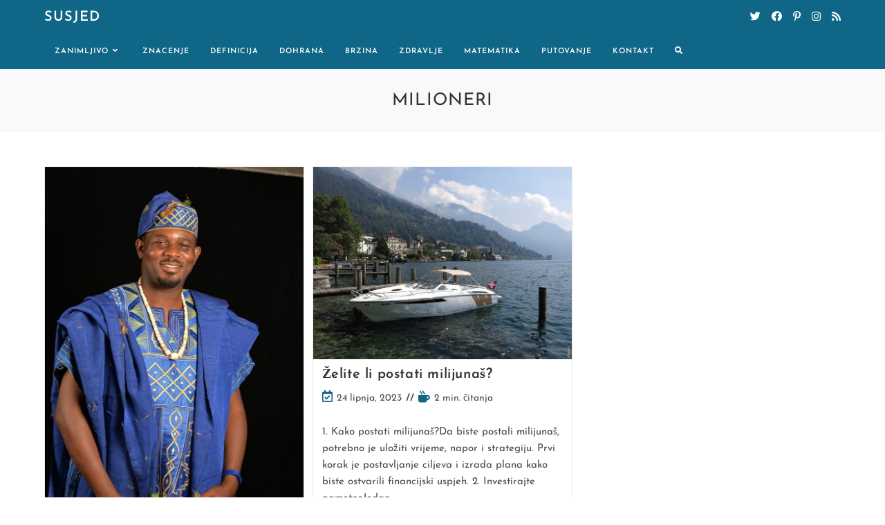

--- FILE ---
content_type: text/html; charset=UTF-8
request_url: https://susjed.com/tag/milioneri/
body_size: 12694
content:
<!DOCTYPE html>
<html class="html" dir="ltr" lang="hr" prefix="og: https://ogp.me/ns#">
<head>
	<meta charset="UTF-8">
	<link rel="profile" href="https://gmpg.org/xfn/11">

	<title>milioneri - Susjed</title>

		<!-- All in One SEO 4.4.7.1 - aioseo.com -->
		<meta name="robots" content="max-image-preview:large" />
		<link rel="canonical" href="https://susjed.com/tag/milioneri/" />
		<meta name="generator" content="All in One SEO (AIOSEO) 4.4.7.1" />
		<script type="application/ld+json" class="aioseo-schema">
			{"@context":"https:\/\/schema.org","@graph":[{"@type":"BreadcrumbList","@id":"https:\/\/susjed.com\/tag\/milioneri\/#breadcrumblist","itemListElement":[{"@type":"ListItem","@id":"https:\/\/susjed.com\/#listItem","position":1,"item":{"@type":"WebPage","@id":"https:\/\/susjed.com\/","name":"Home","description":"Sve Zanimljivosti Na Jednom Mjest","url":"https:\/\/susjed.com\/"},"nextItem":"https:\/\/susjed.com\/tag\/milioneri\/#listItem"},{"@type":"ListItem","@id":"https:\/\/susjed.com\/tag\/milioneri\/#listItem","position":2,"item":{"@type":"WebPage","@id":"https:\/\/susjed.com\/tag\/milioneri\/","name":"milioneri","url":"https:\/\/susjed.com\/tag\/milioneri\/"},"previousItem":"https:\/\/susjed.com\/#listItem"}]},{"@type":"CollectionPage","@id":"https:\/\/susjed.com\/tag\/milioneri\/#collectionpage","url":"https:\/\/susjed.com\/tag\/milioneri\/","name":"milioneri - Susjed","inLanguage":"hr","isPartOf":{"@id":"https:\/\/susjed.com\/#website"},"breadcrumb":{"@id":"https:\/\/susjed.com\/tag\/milioneri\/#breadcrumblist"}},{"@type":"Organization","@id":"https:\/\/susjed.com\/#organization","name":"Susjed","url":"https:\/\/susjed.com\/"},{"@type":"WebSite","@id":"https:\/\/susjed.com\/#website","url":"https:\/\/susjed.com\/","name":"Susjed","description":"Sve Zanimljivosti Na Jednom Mjest","inLanguage":"hr","publisher":{"@id":"https:\/\/susjed.com\/#organization"}}]}
		</script>
		<!-- All in One SEO -->

<meta name="viewport" content="width=device-width, initial-scale=1"><link rel="alternate" type="application/rss+xml" title="Susjed &raquo; Kanal" href="https://susjed.com/feed/" />
<link rel="alternate" type="application/rss+xml" title="Susjed &raquo; Kanal komentara" href="https://susjed.com/comments/feed/" />
<link rel="alternate" type="application/rss+xml" title="Susjed &raquo; milioneri Kanal oznaka" href="https://susjed.com/tag/milioneri/feed/" />
<style id='wp-img-auto-sizes-contain-inline-css'>
img:is([sizes=auto i],[sizes^="auto," i]){contain-intrinsic-size:3000px 1500px}
/*# sourceURL=wp-img-auto-sizes-contain-inline-css */
</style>
<style id='wp-emoji-styles-inline-css'>

	img.wp-smiley, img.emoji {
		display: inline !important;
		border: none !important;
		box-shadow: none !important;
		height: 1em !important;
		width: 1em !important;
		margin: 0 0.07em !important;
		vertical-align: -0.1em !important;
		background: none !important;
		padding: 0 !important;
	}
/*# sourceURL=wp-emoji-styles-inline-css */
</style>
<link rel='stylesheet' id='wp-block-library-css' href='https://susjed.com/wp-includes/css/dist/block-library/style.min.css?ver=6.9' media='all' />
<style id='global-styles-inline-css'>
:root{--wp--preset--aspect-ratio--square: 1;--wp--preset--aspect-ratio--4-3: 4/3;--wp--preset--aspect-ratio--3-4: 3/4;--wp--preset--aspect-ratio--3-2: 3/2;--wp--preset--aspect-ratio--2-3: 2/3;--wp--preset--aspect-ratio--16-9: 16/9;--wp--preset--aspect-ratio--9-16: 9/16;--wp--preset--color--black: #000000;--wp--preset--color--cyan-bluish-gray: #abb8c3;--wp--preset--color--white: #ffffff;--wp--preset--color--pale-pink: #f78da7;--wp--preset--color--vivid-red: #cf2e2e;--wp--preset--color--luminous-vivid-orange: #ff6900;--wp--preset--color--luminous-vivid-amber: #fcb900;--wp--preset--color--light-green-cyan: #7bdcb5;--wp--preset--color--vivid-green-cyan: #00d084;--wp--preset--color--pale-cyan-blue: #8ed1fc;--wp--preset--color--vivid-cyan-blue: #0693e3;--wp--preset--color--vivid-purple: #9b51e0;--wp--preset--gradient--vivid-cyan-blue-to-vivid-purple: linear-gradient(135deg,rgb(6,147,227) 0%,rgb(155,81,224) 100%);--wp--preset--gradient--light-green-cyan-to-vivid-green-cyan: linear-gradient(135deg,rgb(122,220,180) 0%,rgb(0,208,130) 100%);--wp--preset--gradient--luminous-vivid-amber-to-luminous-vivid-orange: linear-gradient(135deg,rgb(252,185,0) 0%,rgb(255,105,0) 100%);--wp--preset--gradient--luminous-vivid-orange-to-vivid-red: linear-gradient(135deg,rgb(255,105,0) 0%,rgb(207,46,46) 100%);--wp--preset--gradient--very-light-gray-to-cyan-bluish-gray: linear-gradient(135deg,rgb(238,238,238) 0%,rgb(169,184,195) 100%);--wp--preset--gradient--cool-to-warm-spectrum: linear-gradient(135deg,rgb(74,234,220) 0%,rgb(151,120,209) 20%,rgb(207,42,186) 40%,rgb(238,44,130) 60%,rgb(251,105,98) 80%,rgb(254,248,76) 100%);--wp--preset--gradient--blush-light-purple: linear-gradient(135deg,rgb(255,206,236) 0%,rgb(152,150,240) 100%);--wp--preset--gradient--blush-bordeaux: linear-gradient(135deg,rgb(254,205,165) 0%,rgb(254,45,45) 50%,rgb(107,0,62) 100%);--wp--preset--gradient--luminous-dusk: linear-gradient(135deg,rgb(255,203,112) 0%,rgb(199,81,192) 50%,rgb(65,88,208) 100%);--wp--preset--gradient--pale-ocean: linear-gradient(135deg,rgb(255,245,203) 0%,rgb(182,227,212) 50%,rgb(51,167,181) 100%);--wp--preset--gradient--electric-grass: linear-gradient(135deg,rgb(202,248,128) 0%,rgb(113,206,126) 100%);--wp--preset--gradient--midnight: linear-gradient(135deg,rgb(2,3,129) 0%,rgb(40,116,252) 100%);--wp--preset--font-size--small: 13px;--wp--preset--font-size--medium: 20px;--wp--preset--font-size--large: 36px;--wp--preset--font-size--x-large: 42px;--wp--preset--spacing--20: 0.44rem;--wp--preset--spacing--30: 0.67rem;--wp--preset--spacing--40: 1rem;--wp--preset--spacing--50: 1.5rem;--wp--preset--spacing--60: 2.25rem;--wp--preset--spacing--70: 3.38rem;--wp--preset--spacing--80: 5.06rem;--wp--preset--shadow--natural: 6px 6px 9px rgba(0, 0, 0, 0.2);--wp--preset--shadow--deep: 12px 12px 50px rgba(0, 0, 0, 0.4);--wp--preset--shadow--sharp: 6px 6px 0px rgba(0, 0, 0, 0.2);--wp--preset--shadow--outlined: 6px 6px 0px -3px rgb(255, 255, 255), 6px 6px rgb(0, 0, 0);--wp--preset--shadow--crisp: 6px 6px 0px rgb(0, 0, 0);}:where(.is-layout-flex){gap: 0.5em;}:where(.is-layout-grid){gap: 0.5em;}body .is-layout-flex{display: flex;}.is-layout-flex{flex-wrap: wrap;align-items: center;}.is-layout-flex > :is(*, div){margin: 0;}body .is-layout-grid{display: grid;}.is-layout-grid > :is(*, div){margin: 0;}:where(.wp-block-columns.is-layout-flex){gap: 2em;}:where(.wp-block-columns.is-layout-grid){gap: 2em;}:where(.wp-block-post-template.is-layout-flex){gap: 1.25em;}:where(.wp-block-post-template.is-layout-grid){gap: 1.25em;}.has-black-color{color: var(--wp--preset--color--black) !important;}.has-cyan-bluish-gray-color{color: var(--wp--preset--color--cyan-bluish-gray) !important;}.has-white-color{color: var(--wp--preset--color--white) !important;}.has-pale-pink-color{color: var(--wp--preset--color--pale-pink) !important;}.has-vivid-red-color{color: var(--wp--preset--color--vivid-red) !important;}.has-luminous-vivid-orange-color{color: var(--wp--preset--color--luminous-vivid-orange) !important;}.has-luminous-vivid-amber-color{color: var(--wp--preset--color--luminous-vivid-amber) !important;}.has-light-green-cyan-color{color: var(--wp--preset--color--light-green-cyan) !important;}.has-vivid-green-cyan-color{color: var(--wp--preset--color--vivid-green-cyan) !important;}.has-pale-cyan-blue-color{color: var(--wp--preset--color--pale-cyan-blue) !important;}.has-vivid-cyan-blue-color{color: var(--wp--preset--color--vivid-cyan-blue) !important;}.has-vivid-purple-color{color: var(--wp--preset--color--vivid-purple) !important;}.has-black-background-color{background-color: var(--wp--preset--color--black) !important;}.has-cyan-bluish-gray-background-color{background-color: var(--wp--preset--color--cyan-bluish-gray) !important;}.has-white-background-color{background-color: var(--wp--preset--color--white) !important;}.has-pale-pink-background-color{background-color: var(--wp--preset--color--pale-pink) !important;}.has-vivid-red-background-color{background-color: var(--wp--preset--color--vivid-red) !important;}.has-luminous-vivid-orange-background-color{background-color: var(--wp--preset--color--luminous-vivid-orange) !important;}.has-luminous-vivid-amber-background-color{background-color: var(--wp--preset--color--luminous-vivid-amber) !important;}.has-light-green-cyan-background-color{background-color: var(--wp--preset--color--light-green-cyan) !important;}.has-vivid-green-cyan-background-color{background-color: var(--wp--preset--color--vivid-green-cyan) !important;}.has-pale-cyan-blue-background-color{background-color: var(--wp--preset--color--pale-cyan-blue) !important;}.has-vivid-cyan-blue-background-color{background-color: var(--wp--preset--color--vivid-cyan-blue) !important;}.has-vivid-purple-background-color{background-color: var(--wp--preset--color--vivid-purple) !important;}.has-black-border-color{border-color: var(--wp--preset--color--black) !important;}.has-cyan-bluish-gray-border-color{border-color: var(--wp--preset--color--cyan-bluish-gray) !important;}.has-white-border-color{border-color: var(--wp--preset--color--white) !important;}.has-pale-pink-border-color{border-color: var(--wp--preset--color--pale-pink) !important;}.has-vivid-red-border-color{border-color: var(--wp--preset--color--vivid-red) !important;}.has-luminous-vivid-orange-border-color{border-color: var(--wp--preset--color--luminous-vivid-orange) !important;}.has-luminous-vivid-amber-border-color{border-color: var(--wp--preset--color--luminous-vivid-amber) !important;}.has-light-green-cyan-border-color{border-color: var(--wp--preset--color--light-green-cyan) !important;}.has-vivid-green-cyan-border-color{border-color: var(--wp--preset--color--vivid-green-cyan) !important;}.has-pale-cyan-blue-border-color{border-color: var(--wp--preset--color--pale-cyan-blue) !important;}.has-vivid-cyan-blue-border-color{border-color: var(--wp--preset--color--vivid-cyan-blue) !important;}.has-vivid-purple-border-color{border-color: var(--wp--preset--color--vivid-purple) !important;}.has-vivid-cyan-blue-to-vivid-purple-gradient-background{background: var(--wp--preset--gradient--vivid-cyan-blue-to-vivid-purple) !important;}.has-light-green-cyan-to-vivid-green-cyan-gradient-background{background: var(--wp--preset--gradient--light-green-cyan-to-vivid-green-cyan) !important;}.has-luminous-vivid-amber-to-luminous-vivid-orange-gradient-background{background: var(--wp--preset--gradient--luminous-vivid-amber-to-luminous-vivid-orange) !important;}.has-luminous-vivid-orange-to-vivid-red-gradient-background{background: var(--wp--preset--gradient--luminous-vivid-orange-to-vivid-red) !important;}.has-very-light-gray-to-cyan-bluish-gray-gradient-background{background: var(--wp--preset--gradient--very-light-gray-to-cyan-bluish-gray) !important;}.has-cool-to-warm-spectrum-gradient-background{background: var(--wp--preset--gradient--cool-to-warm-spectrum) !important;}.has-blush-light-purple-gradient-background{background: var(--wp--preset--gradient--blush-light-purple) !important;}.has-blush-bordeaux-gradient-background{background: var(--wp--preset--gradient--blush-bordeaux) !important;}.has-luminous-dusk-gradient-background{background: var(--wp--preset--gradient--luminous-dusk) !important;}.has-pale-ocean-gradient-background{background: var(--wp--preset--gradient--pale-ocean) !important;}.has-electric-grass-gradient-background{background: var(--wp--preset--gradient--electric-grass) !important;}.has-midnight-gradient-background{background: var(--wp--preset--gradient--midnight) !important;}.has-small-font-size{font-size: var(--wp--preset--font-size--small) !important;}.has-medium-font-size{font-size: var(--wp--preset--font-size--medium) !important;}.has-large-font-size{font-size: var(--wp--preset--font-size--large) !important;}.has-x-large-font-size{font-size: var(--wp--preset--font-size--x-large) !important;}
/*# sourceURL=global-styles-inline-css */
</style>

<style id='classic-theme-styles-inline-css'>
/*! This file is auto-generated */
.wp-block-button__link{color:#fff;background-color:#32373c;border-radius:9999px;box-shadow:none;text-decoration:none;padding:calc(.667em + 2px) calc(1.333em + 2px);font-size:1.125em}.wp-block-file__button{background:#32373c;color:#fff;text-decoration:none}
/*# sourceURL=/wp-includes/css/classic-themes.min.css */
</style>
<link rel='stylesheet' id='font-awesome-css' href='https://susjed.com/wp-content/themes/oceanwp/assets/fonts/fontawesome/css/all.min.css?ver=5.15.1' media='all' />
<link rel='stylesheet' id='simple-line-icons-css' href='https://susjed.com/wp-content/themes/oceanwp/assets/css/third/simple-line-icons.min.css?ver=2.4.0' media='all' />
<link rel='stylesheet' id='oceanwp-style-css' href='https://susjed.com/wp-content/themes/oceanwp/assets/css/style.min.css?ver=3.4.7' media='all' />
<link rel='stylesheet' id='oceanwp-google-font-josefin-sans-css' href='https://susjed.com/wp-content/uploads/oceanwp-webfonts-css/7378bd90b9c91ac93de3050637071af1.css?ver=6.9' media='all' />
<link rel='stylesheet' id='oe-widgets-style-css' href='https://susjed.com/wp-content/plugins/ocean-extra/assets/css/widgets.css?ver=6.9' media='all' />
<link rel='stylesheet' id='ow-perfect-scrollbar-css' href='https://susjed.com/wp-content/themes/oceanwp/assets/css/third/perfect-scrollbar.css?ver=1.5.0' media='all' />
<link rel='stylesheet' id='omw-styles-css' href='https://susjed.com/wp-content/plugins/ocean-modal-window/assets/css/style.min.css?ver=6.9' media='all' />
<link rel='stylesheet' id='ops-swiper-css' href='https://susjed.com/wp-content/plugins/ocean-posts-slider/assets/vendors/swiper/swiper-bundle.min.css?ver=6.9' media='all' />
<link rel='stylesheet' id='ops-styles-css' href='https://susjed.com/wp-content/plugins/ocean-posts-slider/assets/css/style.min.css?ver=6.9' media='all' />
<link rel='stylesheet' id='oss-social-share-style-css' href='https://susjed.com/wp-content/plugins/ocean-social-sharing/assets/css/style.min.css?ver=6.9' media='all' />
<link rel='stylesheet' id='osh-styles-css' href='https://susjed.com/wp-content/plugins/ocean-sticky-header/assets/css/style.min.css?ver=6.9' media='all' />
<script src="https://susjed.com/wp-includes/js/jquery/jquery.min.js?ver=3.7.1" id="jquery-core-js"></script>
<script src="https://susjed.com/wp-includes/js/jquery/jquery-migrate.min.js?ver=3.4.1" id="jquery-migrate-js"></script>
<link rel="https://api.w.org/" href="https://susjed.com/wp-json/" /><link rel="alternate" title="JSON" type="application/json" href="https://susjed.com/wp-json/wp/v2/tags/1142" /><link rel="EditURI" type="application/rsd+xml" title="RSD" href="https://susjed.com/xmlrpc.php?rsd" />
<meta name="generator" content="WordPress 6.9" />
<meta name="robots" content="noindex, follow" /><meta name="generator" content="Elementor 3.16.5; features: e_dom_optimization, e_optimized_assets_loading, e_optimized_css_loading, additional_custom_breakpoints; settings: css_print_method-external, google_font-enabled, font_display-auto">
<link rel="icon" href="https://susjed.com/wp-content/uploads/2023/10/cropped-android-chrome-512x512-1-32x32.png" sizes="32x32" />
<link rel="icon" href="https://susjed.com/wp-content/uploads/2023/10/cropped-android-chrome-512x512-1-192x192.png" sizes="192x192" />
<link rel="apple-touch-icon" href="https://susjed.com/wp-content/uploads/2023/10/cropped-android-chrome-512x512-1-180x180.png" />
<meta name="msapplication-TileImage" content="https://susjed.com/wp-content/uploads/2023/10/cropped-android-chrome-512x512-1-270x270.png" />
		<style id="wp-custom-css">
			.oceanwp-recent-posts .recent-posts-info .sep{display:none}.oceanwp-recent-posts .recent-posts-comments a{display:none}.post-thumbnail{display:none}		</style>
		<!-- OceanWP CSS -->
<style type="text/css">
.page-header{background-color:#f9f9f9}/* General CSS */a:hover,a.light:hover,.theme-heading .text::before,.theme-heading .text::after,#top-bar-content >a:hover,#top-bar-social li.oceanwp-email a:hover,#site-navigation-wrap .dropdown-menu >li >a:hover,#site-header.medium-header #medium-searchform button:hover,.oceanwp-mobile-menu-icon a:hover,.blog-entry.post .blog-entry-header .entry-title a:hover,.blog-entry.post .blog-entry-readmore a:hover,.blog-entry.thumbnail-entry .blog-entry-category a,ul.meta li a:hover,.dropcap,.single nav.post-navigation .nav-links .title,body .related-post-title a:hover,body #wp-calendar caption,body .contact-info-widget.default i,body .contact-info-widget.big-icons i,body .custom-links-widget .oceanwp-custom-links li a:hover,body .custom-links-widget .oceanwp-custom-links li a:hover:before,body .posts-thumbnails-widget li a:hover,body .social-widget li.oceanwp-email a:hover,.comment-author .comment-meta .comment-reply-link,#respond #cancel-comment-reply-link:hover,#footer-widgets .footer-box a:hover,#footer-bottom a:hover,#footer-bottom #footer-bottom-menu a:hover,.sidr a:hover,.sidr-class-dropdown-toggle:hover,.sidr-class-menu-item-has-children.active >a,.sidr-class-menu-item-has-children.active >a >.sidr-class-dropdown-toggle,input[type=checkbox]:checked:before,.oceanwp-post-list.one .oceanwp-post-category:hover,.oceanwp-post-list.one .oceanwp-post-category:hover a,.oceanwp-post-list.two .slick-arrow:hover,.oceanwp-post-list.two article:hover .oceanwp-post-category,.oceanwp-post-list.two article:hover .oceanwp-post-category a{color:#106687}.single nav.post-navigation .nav-links .title .owp-icon use,.blog-entry.post .blog-entry-readmore a:hover .owp-icon use,body .contact-info-widget.default .owp-icon use,body .contact-info-widget.big-icons .owp-icon use{stroke:#106687}input[type="button"],input[type="reset"],input[type="submit"],button[type="submit"],.button,#site-navigation-wrap .dropdown-menu >li.btn >a >span,.thumbnail:hover i,.post-quote-content,.omw-modal .omw-close-modal,body .contact-info-widget.big-icons li:hover i,body div.wpforms-container-full .wpforms-form input[type=submit],body div.wpforms-container-full .wpforms-form button[type=submit],body div.wpforms-container-full .wpforms-form .wpforms-page-button,.oceanwp-post-list.one .readmore:hover,.oceanwp-post-list.one .oceanwp-post-category,.oceanwp-post-list.two .oceanwp-post-category,.oceanwp-post-list.two article:hover .slide-overlay-wrap{background-color:#106687}.thumbnail:hover .link-post-svg-icon{background-color:#106687}body .contact-info-widget.big-icons li:hover .owp-icon{background-color:#106687}.widget-title{border-color:#106687}blockquote{border-color:#106687}#searchform-dropdown{border-color:#106687}.dropdown-menu .sub-menu{border-color:#106687}.blog-entry.large-entry .blog-entry-readmore a:hover{border-color:#106687}.oceanwp-newsletter-form-wrap input[type="email"]:focus{border-color:#106687}.social-widget li.oceanwp-email a:hover{border-color:#106687}#respond #cancel-comment-reply-link:hover{border-color:#106687}body .contact-info-widget.big-icons li:hover i{border-color:#106687}#footer-widgets .oceanwp-newsletter-form-wrap input[type="email"]:focus{border-color:#106687}.oceanwp-post-list.one .readmore:hover{border-color:#106687}blockquote,.wp-block-quote{border-left-color:#106687}body .contact-info-widget.big-icons li:hover .owp-icon{border-color:#106687}input[type="button"]:hover,input[type="reset"]:hover,input[type="submit"]:hover,button[type="submit"]:hover,input[type="button"]:focus,input[type="reset"]:focus,input[type="submit"]:focus,button[type="submit"]:focus,.button:hover,.button:focus,#site-navigation-wrap .dropdown-menu >li.btn >a:hover >span,.post-quote-author,.omw-modal .omw-close-modal:hover,body div.wpforms-container-full .wpforms-form input[type=submit]:hover,body div.wpforms-container-full .wpforms-form button[type=submit]:hover,body div.wpforms-container-full .wpforms-form .wpforms-page-button:hover{background-color:#222222}a:hover{color:#106687}a:hover .owp-icon use{stroke:#106687}@media only screen and (min-width:960px){.content-area,.content-left-sidebar .content-area{width:70%}}@media only screen and (min-width:960px){.widget-area,.content-left-sidebar .widget-area{width:30%}}.page-header,.has-transparent-header .page-header{padding:28px 0 28px 0}#scroll-top{border-radius:50px}#scroll-top:hover{background-color:rgba(0,174,239,0.5)}form input[type="text"],form input[type="password"],form input[type="email"],form input[type="url"],form input[type="date"],form input[type="month"],form input[type="time"],form input[type="datetime"],form input[type="datetime-local"],form input[type="week"],form input[type="number"],form input[type="search"],form input[type="tel"],form input[type="color"],form select,form textarea,.woocommerce .woocommerce-checkout .select2-container--default .select2-selection--single{background-color:#f5f5f5}body div.wpforms-container-full .wpforms-form input[type=date],body div.wpforms-container-full .wpforms-form input[type=datetime],body div.wpforms-container-full .wpforms-form input[type=datetime-local],body div.wpforms-container-full .wpforms-form input[type=email],body div.wpforms-container-full .wpforms-form input[type=month],body div.wpforms-container-full .wpforms-form input[type=number],body div.wpforms-container-full .wpforms-form input[type=password],body div.wpforms-container-full .wpforms-form input[type=range],body div.wpforms-container-full .wpforms-form input[type=search],body div.wpforms-container-full .wpforms-form input[type=tel],body div.wpforms-container-full .wpforms-form input[type=text],body div.wpforms-container-full .wpforms-form input[type=time],body div.wpforms-container-full .wpforms-form input[type=url],body div.wpforms-container-full .wpforms-form input[type=week],body div.wpforms-container-full .wpforms-form select,body div.wpforms-container-full .wpforms-form textarea{background-color:#f5f5f5}.theme-button,input[type="submit"],button[type="submit"],button,.button,body div.wpforms-container-full .wpforms-form input[type=submit],body div.wpforms-container-full .wpforms-form button[type=submit],body div.wpforms-container-full .wpforms-form .wpforms-page-button{border-radius:30px}body .theme-button,body input[type="submit"],body button[type="submit"],body button,body .button,body div.wpforms-container-full .wpforms-form input[type=submit],body div.wpforms-container-full .wpforms-form button[type=submit],body div.wpforms-container-full .wpforms-form .wpforms-page-button{background-color:#106687}body .theme-button:hover,body input[type="submit"]:hover,body button[type="submit"]:hover,body button:hover,body .button:hover,body div.wpforms-container-full .wpforms-form input[type=submit]:hover,body div.wpforms-container-full .wpforms-form input[type=submit]:active,body div.wpforms-container-full .wpforms-form button[type=submit]:hover,body div.wpforms-container-full .wpforms-form button[type=submit]:active,body div.wpforms-container-full .wpforms-form .wpforms-page-button:hover,body div.wpforms-container-full .wpforms-form .wpforms-page-button:active{background-color:#000000}#blog-entries ul.meta li i{color:#106687}#blog-entries ul.meta li .owp-icon use{stroke:#106687}.single-post ul.meta li i{color:#106687}.single-post ul.meta li .owp-icon use{stroke:#106687}/* Header CSS */#site-logo #site-logo-inner,.oceanwp-social-menu .social-menu-inner,#site-header.full_screen-header .menu-bar-inner,.after-header-content .after-header-content-inner{height:50px}#site-navigation-wrap .dropdown-menu >li >a,.oceanwp-mobile-menu-icon a,.mobile-menu-close,.after-header-content-inner >a{line-height:50px}#site-header,.has-transparent-header .is-sticky #site-header,.has-vh-transparent .is-sticky #site-header.vertical-header,#searchform-header-replace{background-color:#106687}#site-header.has-header-media .overlay-header-media{background-color:rgba(0,0,0,0.5)}#site-logo a.site-logo-text{color:#ffffff}#site-logo a.site-logo-text:hover{color:#004151}#site-navigation-wrap .dropdown-menu >li >a,.oceanwp-mobile-menu-icon a,#searchform-header-replace-close{color:#ffffff}#site-navigation-wrap .dropdown-menu >li >a .owp-icon use,.oceanwp-mobile-menu-icon a .owp-icon use,#searchform-header-replace-close .owp-icon use{stroke:#ffffff}#site-navigation-wrap .dropdown-menu >li >a:hover,.oceanwp-mobile-menu-icon a:hover,#searchform-header-replace-close:hover{color:#ffffff}#site-navigation-wrap .dropdown-menu >li >a:hover .owp-icon use,.oceanwp-mobile-menu-icon a:hover .owp-icon use,#searchform-header-replace-close:hover .owp-icon use{stroke:#ffffff}#site-navigation-wrap .dropdown-menu >.current-menu-item >a,#site-navigation-wrap .dropdown-menu >.current-menu-ancestor >a,#site-navigation-wrap .dropdown-menu >.current-menu-item >a:hover,#site-navigation-wrap .dropdown-menu >.current-menu-ancestor >a:hover{color:#ffffff}#site-navigation-wrap .dropdown-menu >li >a:hover,#site-navigation-wrap .dropdown-menu >li.sfHover >a{background-color:#000000}#site-navigation-wrap .dropdown-menu >.current-menu-item >a,#site-navigation-wrap .dropdown-menu >.current-menu-ancestor >a,#site-navigation-wrap .dropdown-menu >.current-menu-item >a:hover,#site-navigation-wrap .dropdown-menu >.current-menu-ancestor >a:hover{background-color:#000000}.oceanwp-social-menu.simple-social ul li a{color:#ffffff}.oceanwp-social-menu.simple-social ul li a .owp-icon use{stroke:#ffffff}.oceanwp-social-menu.simple-social ul li a:hover{color:#ffffff!important}.oceanwp-social-menu.simple-social ul li a:hover .owp-icon use{stroke:#ffffff!important}/* Footer Bottom CSS */#footer-bottom{background-color:#f5f5f5}#footer-bottom,#footer-bottom p{color:#5b5b5b}#footer-bottom a,#footer-bottom #footer-bottom-menu a{color:#2d2d2d}/* Social Sharing CSS */.entry-share.minimal ul li a{border-color:#5b5b5b}.entry-share.minimal ul li a{color:#5b5b5b}.entry-share.minimal ul li a .oss-icon{fill:#5b5b5b}/* Typography CSS */body{font-family:Josefin Sans;font-size:15px}#site-logo a.site-logo-text{font-weight:600;font-size:20px;letter-spacing:1px;text-transform:uppercase}#site-navigation-wrap .dropdown-menu >li >a,#site-header.full_screen-header .fs-dropdown-menu >li >a,#site-header.top-header #site-navigation-wrap .dropdown-menu >li >a,#site-header.center-header #site-navigation-wrap .dropdown-menu >li >a,#site-header.medium-header #site-navigation-wrap .dropdown-menu >li >a,.oceanwp-mobile-menu-icon a{font-weight:600;font-size:11px;letter-spacing:1px;text-transform:uppercase}.page-header .page-header-title,.page-header.background-image-page-header .page-header-title{font-size:25px;letter-spacing:1px;text-transform:uppercase}.blog-entry.post .blog-entry-header .entry-title a{font-size:20px;line-height:1.2}.sidebar-box .widget-title{font-size:15px}#footer-bottom #copyright{font-weight:600;font-size:11px;letter-spacing:1px;text-transform:uppercase}
</style><style id="wpforms-css-vars-root">
				:root {
					--wpforms-field-border-radius: 3px;
--wpforms-field-background-color: #ffffff;
--wpforms-field-border-color: rgba( 0, 0, 0, 0.25 );
--wpforms-field-text-color: rgba( 0, 0, 0, 0.7 );
--wpforms-label-color: rgba( 0, 0, 0, 0.85 );
--wpforms-label-sublabel-color: rgba( 0, 0, 0, 0.55 );
--wpforms-label-error-color: #d63637;
--wpforms-button-border-radius: 3px;
--wpforms-button-background-color: #066aab;
--wpforms-button-text-color: #ffffff;
--wpforms-field-size-input-height: 43px;
--wpforms-field-size-input-spacing: 15px;
--wpforms-field-size-font-size: 16px;
--wpforms-field-size-line-height: 19px;
--wpforms-field-size-padding-h: 14px;
--wpforms-field-size-checkbox-size: 16px;
--wpforms-field-size-sublabel-spacing: 5px;
--wpforms-field-size-icon-size: 1;
--wpforms-label-size-font-size: 16px;
--wpforms-label-size-line-height: 19px;
--wpforms-label-size-sublabel-font-size: 14px;
--wpforms-label-size-sublabel-line-height: 17px;
--wpforms-button-size-font-size: 17px;
--wpforms-button-size-height: 41px;
--wpforms-button-size-padding-h: 15px;
--wpforms-button-size-margin-top: 10px;

				}
			</style></head>

<body class="archive tag tag-milioneri tag-1142 wp-embed-responsive wp-theme-oceanwp oceanwp-theme dropdown-mobile no-header-border default-breakpoint content-full-width content-max-width has-blog-grid pagination-center elementor-default elementor-kit-" itemscope="itemscope" itemtype="https://schema.org/Blog">

	
	
	<div id="outer-wrap" class="site clr">

		<a class="skip-link screen-reader-text" href="#main">Preskoči na sadržaj</a>

		
		<div id="wrap" class="clr">

			
			
<header id="site-header" class="minimal-header has-social left-menu clr fixed-scroll fixed-header" data-height="50" itemscope="itemscope" itemtype="https://schema.org/WPHeader" role="banner">

	
					
			<div id="site-header-inner" class="clr container">

				
				

<div id="site-logo" class="clr" itemscope itemtype="https://schema.org/Brand" >

	
	<div id="site-logo-inner" class="clr">

						<a href="https://susjed.com/" rel="home" class="site-title site-logo-text" >Susjed</a>
				
	</div><!-- #site-logo-inner -->

	
	
</div><!-- #site-logo -->


<div class="oceanwp-social-menu clr simple-social">

	<div class="social-menu-inner clr">

		
			<ul aria-label="Društvene poveznice">

				<li class="oceanwp-twitter"><a href="#" aria-label="Twitter (otvori u novom tabu)" target="_blank" rel="noopener noreferrer"><i class=" fab fa-twitter" aria-hidden="true" role="img"></i></a></li><li class="oceanwp-facebook"><a href="#" aria-label="Facebook (otvori u novom tabu)" target="_blank" rel="noopener noreferrer"><i class=" fab fa-facebook" aria-hidden="true" role="img"></i></a></li><li class="oceanwp-pinterest"><a href="#" aria-label="Pinterest (otvori u novom tabu)" target="_blank" rel="noopener noreferrer"><i class=" fab fa-pinterest-p" aria-hidden="true" role="img"></i></a></li><li class="oceanwp-instagram"><a href="#" aria-label="Instagram (otvori u novom tabu)" target="_blank" rel="noopener noreferrer"><i class=" fab fa-instagram" aria-hidden="true" role="img"></i></a></li><li class="oceanwp-rss"><a href="#" aria-label="RSS (otvori u novom tabu)" target="_blank" rel="noopener noreferrer"><i class=" fa fa-rss" aria-hidden="true" role="img"></i></a></li>
			</ul>

		
	</div>

</div>
			<div id="site-navigation-wrap" class="no-top-border clr">
			
			
			
			<nav id="site-navigation" class="navigation main-navigation clr" itemscope="itemscope" itemtype="https://schema.org/SiteNavigationElement" role="navigation" >

				<ul id="menu-main-menu" class="main-menu dropdown-menu sf-menu"><li id="menu-item-17876" class="menu-item menu-item-type-taxonomy menu-item-object-category dropdown menu-item-17876 menu-item-has-children megamenu-li full-mega mega-cat"><a href="https://susjed.com/category/zanimljivo/" class="menu-link"><span class="text-wrap">Zanimljivo<i class="nav-arrow fa fa-angle-down" aria-hidden="true" role="img"></i></span></a>
<ul class="megamenu col-4 sub-menu">
<h3 class="mega-cat-title">Najnoviji u Zanimljivo</h3><li class="mega-cat-post first"><a href="https://susjed.com/koliko-su-akcize-na-gorivo/" class="mega-post-link"><img width="300" height="200" src="https://susjed.com/wp-content/uploads/2023/10/2646-akcize_gorivo-300x200.jpg" class="attachment-medium size-medium wp-post-image" alt="Pročitajte više o članku Koliko su akcize na gorivo" itemprop="image" decoding="async" fetchpriority="high" srcset="https://susjed.com/wp-content/uploads/2023/10/2646-akcize_gorivo-300x200.jpg 300w, https://susjed.com/wp-content/uploads/2023/10/2646-akcize_gorivo-1024x682.jpg 1024w, https://susjed.com/wp-content/uploads/2023/10/2646-akcize_gorivo-768x511.jpg 768w, https://susjed.com/wp-content/uploads/2023/10/2646-akcize_gorivo.jpg 1200w" sizes="(max-width: 300px) 100vw, 300px" /><span class="overlay"></span></a><h3 class="mega-post-title"><a href="https://susjed.com/koliko-su-akcize-na-gorivo/">Koliko su akcize na gorivo</a></h3><div class="mega-post-date"><i class=" far fa-calendar-alt" aria-hidden="true" role="img"></i> 15 siječnja, 2026</div></li><li class="mega-cat-post"><a href="https://susjed.com/koliko-su-kozice-zarazne/" class="mega-post-link"><img width="300" height="200" src="https://susjed.com/wp-content/uploads/2023/10/2694-kozice_zarazne-300x200.jpg" class="attachment-medium size-medium wp-post-image" alt="Pročitajte više o članku Koliko su kozice zarazne" itemprop="image" decoding="async" srcset="https://susjed.com/wp-content/uploads/2023/10/2694-kozice_zarazne-300x200.jpg 300w, https://susjed.com/wp-content/uploads/2023/10/2694-kozice_zarazne-1024x682.jpg 1024w, https://susjed.com/wp-content/uploads/2023/10/2694-kozice_zarazne-768x511.jpg 768w, https://susjed.com/wp-content/uploads/2023/10/2694-kozice_zarazne.jpg 1200w" sizes="(max-width: 300px) 100vw, 300px" /><span class="overlay"></span></a><h3 class="mega-post-title"><a href="https://susjed.com/koliko-su-kozice-zarazne/">Koliko su kozice zarazne</a></h3><div class="mega-post-date"><i class=" far fa-calendar-alt" aria-hidden="true" role="img"></i> 14 siječnja, 2026</div></li><li class="mega-cat-post"><a href="https://susjed.com/koliko-u-bih-ima-stanovnika/" class="mega-post-link"><img width="300" height="200" src="https://susjed.com/wp-content/uploads/2023/10/2785-stanovnici_BiH-300x200.jpg" class="attachment-medium size-medium wp-post-image" alt="Pročitajte više o članku Koliko u BiH ima stanovnika" itemprop="image" decoding="async" srcset="https://susjed.com/wp-content/uploads/2023/10/2785-stanovnici_BiH-300x200.jpg 300w, https://susjed.com/wp-content/uploads/2023/10/2785-stanovnici_BiH-1024x683.jpg 1024w, https://susjed.com/wp-content/uploads/2023/10/2785-stanovnici_BiH-768x512.jpg 768w, https://susjed.com/wp-content/uploads/2023/10/2785-stanovnici_BiH.jpg 1200w" sizes="(max-width: 300px) 100vw, 300px" /><span class="overlay"></span></a><h3 class="mega-post-title"><a href="https://susjed.com/koliko-u-bih-ima-stanovnika/">Koliko u BiH ima stanovnika</a></h3><div class="mega-post-date"><i class=" far fa-calendar-alt" aria-hidden="true" role="img"></i> 11 siječnja, 2026</div></li><li class="mega-cat-post"><a href="https://susjed.com/u-koga-jevreji-veruju/" class="mega-post-link"><img width="300" height="139" src="https://susjed.com/wp-content/uploads/2023/10/6897-Jevreji_verovanje-300x139.jpg" class="attachment-medium size-medium wp-post-image" alt="Pročitajte više o članku U koga Jevreji veruju" itemprop="image" decoding="async" srcset="https://susjed.com/wp-content/uploads/2023/10/6897-Jevreji_verovanje-300x139.jpg 300w, https://susjed.com/wp-content/uploads/2023/10/6897-Jevreji_verovanje-1024x473.jpg 1024w, https://susjed.com/wp-content/uploads/2023/10/6897-Jevreji_verovanje-768x355.jpg 768w, https://susjed.com/wp-content/uploads/2023/10/6897-Jevreji_verovanje.jpg 1200w" sizes="(max-width: 300px) 100vw, 300px" /><span class="overlay"></span></a><h3 class="mega-post-title"><a href="https://susjed.com/u-koga-jevreji-veruju/">U koga Jevreji veruju</a></h3><div class="mega-post-date"><i class=" far fa-calendar-alt" aria-hidden="true" role="img"></i> 9 siječnja, 2026</div></li></ul></li><li id="menu-item-17855" class="menu-item menu-item-type-taxonomy menu-item-object-post_tag menu-item-17855"><a href="https://susjed.com/tag/znacenje/" class="menu-link"><span class="text-wrap">znacenje</span></a></li><li id="menu-item-17856" class="menu-item menu-item-type-taxonomy menu-item-object-post_tag menu-item-17856"><a href="https://susjed.com/tag/definicija/" class="menu-link"><span class="text-wrap">definicija</span></a></li><li id="menu-item-17857" class="menu-item menu-item-type-taxonomy menu-item-object-post_tag menu-item-17857"><a href="https://susjed.com/tag/dohrana/" class="menu-link"><span class="text-wrap">dohrana</span></a></li><li id="menu-item-17858" class="menu-item menu-item-type-taxonomy menu-item-object-post_tag menu-item-17858"><a href="https://susjed.com/tag/brzina/" class="menu-link"><span class="text-wrap">brzina</span></a></li><li id="menu-item-17859" class="menu-item menu-item-type-taxonomy menu-item-object-post_tag menu-item-17859"><a href="https://susjed.com/tag/zdravlje/" class="menu-link"><span class="text-wrap">zdravlje</span></a></li><li id="menu-item-17860" class="menu-item menu-item-type-taxonomy menu-item-object-post_tag menu-item-17860"><a href="https://susjed.com/tag/matematika/" class="menu-link"><span class="text-wrap">matematika</span></a></li><li id="menu-item-17861" class="menu-item menu-item-type-taxonomy menu-item-object-post_tag menu-item-17861"><a href="https://susjed.com/tag/putovanje/" class="menu-link"><span class="text-wrap">putovanje</span></a></li><li id="menu-item-17818" class="omw-open-modal menu-item menu-item-type-custom menu-item-object-custom menu-item-17818"><a href="#omw-565" class="menu-link"><span class="text-wrap">Kontakt</span></a></li><li class="search-toggle-li" ><a href="https://susjed.com/#" class="site-search-toggle search-dropdown-toggle"><span class="screen-reader-text">Toggle website search</span><i class=" fas fa-search" aria-hidden="true" role="img"></i></a></li></ul>
<div id="searchform-dropdown" class="header-searchform-wrap clr" >
	
<form aria-label="Pretražite ovu web stranicu" role="search" method="get" class="searchform" action="https://susjed.com/">	
	<input aria-label="Umetnite upit za pretraživanje" type="search" id="ocean-search-form-1" class="field" autocomplete="off" placeholder="Traži" name="s">
		</form>
</div><!-- #searchform-dropdown -->

			</nav><!-- #site-navigation -->

			
			
					</div><!-- #site-navigation-wrap -->
			
		
	
				
	
	<div class="oceanwp-mobile-menu-icon clr mobile-right">

		
		
		
		<a href="https://susjed.com/#mobile-menu-toggle" class="mobile-menu"  aria-label="Mobilni izbornik">
							<i class="fa fa-bars" aria-hidden="true"></i>
								<span class="oceanwp-text">Izbornik</span>
				<span class="oceanwp-close-text">Zatvorite</span>
						</a>

		
		
		
	</div><!-- #oceanwp-mobile-menu-navbar -->

	

			</div><!-- #site-header-inner -->

			
<div id="mobile-dropdown" class="clr" >

	<nav class="clr has-social" itemscope="itemscope" itemtype="https://schema.org/SiteNavigationElement">

		<ul id="menu-main-menu-1" class="menu"><li class="menu-item menu-item-type-taxonomy menu-item-object-category menu-item-17876"><a href="https://susjed.com/category/zanimljivo/">Zanimljivo</a></li>
<li class="menu-item menu-item-type-taxonomy menu-item-object-post_tag menu-item-17855"><a href="https://susjed.com/tag/znacenje/">znacenje</a></li>
<li class="menu-item menu-item-type-taxonomy menu-item-object-post_tag menu-item-17856"><a href="https://susjed.com/tag/definicija/">definicija</a></li>
<li class="menu-item menu-item-type-taxonomy menu-item-object-post_tag menu-item-17857"><a href="https://susjed.com/tag/dohrana/">dohrana</a></li>
<li class="menu-item menu-item-type-taxonomy menu-item-object-post_tag menu-item-17858"><a href="https://susjed.com/tag/brzina/">brzina</a></li>
<li class="menu-item menu-item-type-taxonomy menu-item-object-post_tag menu-item-17859"><a href="https://susjed.com/tag/zdravlje/">zdravlje</a></li>
<li class="menu-item menu-item-type-taxonomy menu-item-object-post_tag menu-item-17860"><a href="https://susjed.com/tag/matematika/">matematika</a></li>
<li class="menu-item menu-item-type-taxonomy menu-item-object-post_tag menu-item-17861"><a href="https://susjed.com/tag/putovanje/">putovanje</a></li>
<li class="omw-open-modal menu-item menu-item-type-custom menu-item-object-custom menu-item-17818"><a href="#omw-565">Kontakt</a></li>
<li class="search-toggle-li" ><a href="https://susjed.com/#" class="site-search-toggle search-dropdown-toggle"><span class="screen-reader-text">Toggle website search</span><i class=" fas fa-search" aria-hidden="true" role="img"></i></a></li></ul>
<div class="oceanwp-social-menu clr simple-social">

	<div class="social-menu-inner clr">

		
			<ul aria-label="Društvene poveznice">

				<li class="oceanwp-twitter"><a href="#" aria-label="Twitter (otvori u novom tabu)" target="_blank" rel="noopener noreferrer"><i class=" fab fa-twitter" aria-hidden="true" role="img"></i></a></li><li class="oceanwp-facebook"><a href="#" aria-label="Facebook (otvori u novom tabu)" target="_blank" rel="noopener noreferrer"><i class=" fab fa-facebook" aria-hidden="true" role="img"></i></a></li><li class="oceanwp-pinterest"><a href="#" aria-label="Pinterest (otvori u novom tabu)" target="_blank" rel="noopener noreferrer"><i class=" fab fa-pinterest-p" aria-hidden="true" role="img"></i></a></li><li class="oceanwp-instagram"><a href="#" aria-label="Instagram (otvori u novom tabu)" target="_blank" rel="noopener noreferrer"><i class=" fab fa-instagram" aria-hidden="true" role="img"></i></a></li><li class="oceanwp-rss"><a href="#" aria-label="RSS (otvori u novom tabu)" target="_blank" rel="noopener noreferrer"><i class=" fa fa-rss" aria-hidden="true" role="img"></i></a></li>
			</ul>

		
	</div>

</div>

<div id="mobile-menu-search" class="clr">
	<form aria-label="Pretražite ovu web stranicu" method="get" action="https://susjed.com/" class="mobile-searchform">
		<input aria-label="Umetnite upit za pretraživanje" value="" class="field" id="ocean-mobile-search-2" type="search" name="s" autocomplete="off" placeholder="Traži" />
		<button aria-label="Pošaljite pretragu" type="submit" class="searchform-submit">
			<i class=" fas fa-search" aria-hidden="true" role="img"></i>		</button>
					</form>
</div><!-- .mobile-menu-search -->

	</nav>

</div>

			
			
		
		
</header><!-- #site-header -->


			
			<main id="main" class="site-main clr"  role="main">

				

<header class="page-header centered-page-header">

	
	<div class="container clr page-header-inner">

		
			<h1 class="page-header-title clr" itemprop="headline">milioneri</h1>

			
		
		
	</div><!-- .page-header-inner -->

	
	
</header><!-- .page-header -->


	
	<div id="content-wrap" class="container clr">

		
		<div id="primary" class="content-area clr">

			
			<div id="content" class="site-content clr">

				
										<div id="blog-entries" class="entries clr oceanwp-row blog-masonry-grid infinite-scroll-wrap">

							
							
								
								
	<article id="post-3304" class="blog-entry clr isotope-entry col span_1_of_3 col-1 item-entry grid-entry post-3304 post type-post status-publish format-standard has-post-thumbnail hentry category-zanimljivo tag-bogatstvo tag-milioneri entry has-media">

		<div class="blog-entry-inner clr">

			
<div class="thumbnail">

	<a href="https://susjed.com/koliko-ima-milionera/" class="thumbnail-link">

		<img width="768" height="1153" src="https://susjed.com/wp-content/uploads/2023/10/2046-milioneri_bogatstvo-768x1153.jpg" class="attachment-medium_large size-medium_large wp-post-image" alt="Pročitajte više o članku Koliko ima milionera?" itemprop="image" decoding="async" loading="lazy" srcset="https://susjed.com/wp-content/uploads/2023/10/2046-milioneri_bogatstvo-768x1153.jpg 768w, https://susjed.com/wp-content/uploads/2023/10/2046-milioneri_bogatstvo-200x300.jpg 200w, https://susjed.com/wp-content/uploads/2023/10/2046-milioneri_bogatstvo-682x1024.jpg 682w, https://susjed.com/wp-content/uploads/2023/10/2046-milioneri_bogatstvo.jpg 799w" sizes="auto, (max-width: 768px) 100vw, 768px" />			<span class="overlay"></span>
			
	</a>

	
</div><!-- .thumbnail -->


<header class="blog-entry-header clr">
	<h2 class="blog-entry-title entry-title">
		<a href="https://susjed.com/koliko-ima-milionera/"  rel="bookmark">Koliko ima milionera?</a>
	</h2><!-- .blog-entry-title -->
</header><!-- .blog-entry-header -->


<ul class="meta obem-stylish clr" aria-label="Pojedinosti posta:">

	
		
		
					<li class="meta-mod-date" itemprop="dateModified"><span class="screen-reader-text">Posljednja izmjena objave:</span><i class=" far fa-calendar-check" aria-hidden="true" role="img"></i>7 srpnja, 2024</li>
		
		
		
		
	
		
		
		
		
					<li class="meta-cat"><span class="screen-reader-text">Vrijeme čitanja:</span><i class=" fas fa-mug-hot" aria-hidden="true" role="img"></i>2 min. čitanja</li>
		
		
	
</ul>



<div class="blog-entry-summary clr" itemprop="text">

	
		<p>
			Koncept milioneraMilioner je osoba koja posjeduje ili ima neto vrijednost od najmanje milijun dolara. Ova neto vrijednost uključuje novac, imovinu, investicije i druge materijalne vrijednosti.Broj milionera u svijetuPrema izvještaju Global&hellip;		</p>

		
</div><!-- .blog-entry-summary -->



<div class="blog-entry-readmore clr">
	
<a href="https://susjed.com/koliko-ima-milionera/" 
	>
	Nastavi čitati <span class="screen-reader-text">Koliko ima milionera?</span><i class=" fa fa-angle-right" aria-hidden="true" role="img"></i></a>

</div><!-- .blog-entry-readmore -->


			
		</div><!-- .blog-entry-inner -->

	</article><!-- #post-## -->

	
								
							
								
								
	<article id="post-11720" class="blog-entry clr isotope-entry col span_1_of_3 col-2 item-entry grid-entry post-11720 post type-post status-publish format-standard has-post-thumbnail hentry category-zanimljivo tag-inovacija tag-milioneri entry has-media">

		<div class="blog-entry-inner clr">

			
<div class="thumbnail">

	<a href="https://susjed.com/zelite-li-postati-milijunas/" class="thumbnail-link">

		<img width="768" height="571" src="https://susjed.com/wp-content/uploads/2023/10/8274-milioner_novac-768x571.jpg" class="attachment-medium_large size-medium_large wp-post-image" alt="Pročitajte više o članku Želite li postati milijunaš?" itemprop="image" decoding="async" loading="lazy" srcset="https://susjed.com/wp-content/uploads/2023/10/8274-milioner_novac-768x571.jpg 768w, https://susjed.com/wp-content/uploads/2023/10/8274-milioner_novac-300x223.jpg 300w, https://susjed.com/wp-content/uploads/2023/10/8274-milioner_novac-1024x761.jpg 1024w, https://susjed.com/wp-content/uploads/2023/10/8274-milioner_novac.jpg 1200w" sizes="auto, (max-width: 768px) 100vw, 768px" />			<span class="overlay"></span>
			
	</a>

	
</div><!-- .thumbnail -->


<header class="blog-entry-header clr">
	<h2 class="blog-entry-title entry-title">
		<a href="https://susjed.com/zelite-li-postati-milijunas/"  rel="bookmark">Želite li postati milijunaš?</a>
	</h2><!-- .blog-entry-title -->
</header><!-- .blog-entry-header -->


<ul class="meta obem-stylish clr" aria-label="Pojedinosti posta:">

	
		
		
					<li class="meta-mod-date" itemprop="dateModified"><span class="screen-reader-text">Posljednja izmjena objave:</span><i class=" far fa-calendar-check" aria-hidden="true" role="img"></i>24 lipnja, 2023</li>
		
		
		
		
	
		
		
		
		
					<li class="meta-cat"><span class="screen-reader-text">Vrijeme čitanja:</span><i class=" fas fa-mug-hot" aria-hidden="true" role="img"></i>2 min. čitanja</li>
		
		
	
</ul>



<div class="blog-entry-summary clr" itemprop="text">

	
		<p>
			1. Kako postati milijunaš?Da biste postali milijunaš, potrebno je uložiti vrijeme, napor i strategiju. Prvi korak je postavljanje ciljeva i izrada plana kako biste ostvarili financijski uspjeh. 2. Investirajte pametnoJedan&hellip;		</p>

		
</div><!-- .blog-entry-summary -->



<div class="blog-entry-readmore clr">
	
<a href="https://susjed.com/zelite-li-postati-milijunas/" 
	>
	Nastavi čitati <span class="screen-reader-text">Želite li postati milijunaš?</span><i class=" fa fa-angle-right" aria-hidden="true" role="img"></i></a>

</div><!-- .blog-entry-readmore -->


			
		</div><!-- .blog-entry-inner -->

	</article><!-- #post-## -->

	
								
							
						</div><!-- #blog-entries -->

							<div class="scroller-status"><div class="loader-ellips infinite-scroll-request"><span class="loader-ellips__dot"></span><span class="loader-ellips__dot"></span><span class="loader-ellips__dot"></span><span class="loader-ellips__dot"></span></div><p class="scroller-status__message infinite-scroll-last">Kraj sadrzaja</p><p class="scroller-status__message infinite-scroll-error">Nema vise za otvoriti</p></div><div class="infinite-scroll-nav clr"><div class="alignleft newer-posts"></div><div class="alignright older-posts"></div></div>
					
				
			</div><!-- #content -->

			
		</div><!-- #primary -->

		
	</div><!-- #content-wrap -->

	

	</main><!-- #main -->

	
	
	
		
<footer id="footer" class="site-footer" itemscope="itemscope" itemtype="https://schema.org/WPFooter" role="contentinfo">

	
	<div id="footer-inner" class="clr">

		

<div id="footer-bottom" class="clr no-footer-nav">

	
	<div id="footer-bottom-inner" class="container clr">

		
		
			<div id="copyright" class="clr" role="contentinfo">
				Podijelite svoje znanje s drugima			</div><!-- #copyright -->

			
	</div><!-- #footer-bottom-inner -->

	
</div><!-- #footer-bottom -->


	</div><!-- #footer-inner -->

	
</footer><!-- #footer -->

	
	
</div><!-- #wrap -->


</div><!-- #outer-wrap -->



<a aria-label="Vrati se na vrh stranice" href="#" id="scroll-top" class="scroll-top-right"><i class=" fa fa-angle-up" aria-hidden="true" role="img"></i></a>




<script type="speculationrules">
{"prefetch":[{"source":"document","where":{"and":[{"href_matches":"/*"},{"not":{"href_matches":["/wp-*.php","/wp-admin/*","/wp-content/uploads/*","/wp-content/*","/wp-content/plugins/*","/wp-content/themes/oceanwp/*","/*\\?(.+)"]}},{"not":{"selector_matches":"a[rel~=\"nofollow\"]"}},{"not":{"selector_matches":".no-prefetch, .no-prefetch a"}}]},"eagerness":"conservative"}]}
</script>

				<div id="omw-565" class="omw-modal">

											<a href="#" class="omw-close-modal"></a>
					
					<div class="omw-modal-inner clr">
						
<div style='text-align:center' class='yasr-auto-insert-visitor'></div>					</div>
				</div>

							<div class="omw-modal-overlay"></div>

			<script src="https://susjed.com/wp-includes/js/imagesloaded.min.js?ver=5.0.0" id="imagesloaded-js"></script>
<script id="oceanwp-main-js-extra">
var oceanwpLocalize = {"nonce":"77c7de30f6","isRTL":"","menuSearchStyle":"drop_down","mobileMenuSearchStyle":"disabled","sidrSource":null,"sidrDisplace":"1","sidrSide":"left","sidrDropdownTarget":"link","verticalHeaderTarget":"link","customScrollOffset":"0","customSelects":".woocommerce-ordering .orderby, #dropdown_product_cat, .widget_categories select, .widget_archive select, .single-product .variations_form .variations select","ajax_url":"https://susjed.com/wp-admin/admin-ajax.php","oe_mc_wpnonce":"391bb0688a","stickyChoose":"auto","stickyStyle":"fixed","shrinkLogoHeight":"30","stickyEffect":"none","hasStickyTopBar":"","hasStickyMobile":""};
//# sourceURL=oceanwp-main-js-extra
</script>
<script src="https://susjed.com/wp-content/themes/oceanwp/assets/js/theme.min.js?ver=3.4.7" id="oceanwp-main-js"></script>
<script src="https://susjed.com/wp-content/plugins/ocean-elementor-widgets/assets/js/vendors/isotope.pkgd.min.js?ver=3.0.6" id="ow-isotop-js"></script>
<script src="https://susjed.com/wp-content/themes/oceanwp/assets/js/blog-masonry.min.js?ver=3.4.7" id="oceanwp-blog-masonry-js"></script>
<script src="https://susjed.com/wp-content/themes/oceanwp/assets/js/drop-down-mobile-menu.min.js?ver=3.4.7" id="oceanwp-drop-down-mobile-menu-js"></script>
<script src="https://susjed.com/wp-content/themes/oceanwp/assets/js/drop-down-search.min.js?ver=3.4.7" id="oceanwp-drop-down-search-js"></script>
<script src="https://susjed.com/wp-content/themes/oceanwp/assets/js/vendors/magnific-popup.min.js?ver=3.4.7" id="ow-magnific-popup-js"></script>
<script src="https://susjed.com/wp-content/themes/oceanwp/assets/js/ow-lightbox.min.js?ver=3.4.7" id="oceanwp-lightbox-js"></script>
<script src="https://susjed.com/wp-content/themes/oceanwp/assets/js/vendors/flickity.pkgd.min.js?ver=3.4.7" id="ow-flickity-js"></script>
<script src="https://susjed.com/wp-content/themes/oceanwp/assets/js/ow-slider.min.js?ver=3.4.7" id="oceanwp-slider-js"></script>
<script src="https://susjed.com/wp-content/themes/oceanwp/assets/js/scroll-effect.min.js?ver=3.4.7" id="oceanwp-scroll-effect-js"></script>
<script src="https://susjed.com/wp-content/themes/oceanwp/assets/js/scroll-top.min.js?ver=3.4.7" id="oceanwp-scroll-top-js"></script>
<script src="https://susjed.com/wp-content/themes/oceanwp/assets/js/select.min.js?ver=3.4.7" id="oceanwp-select-js"></script>
<script src="https://susjed.com/wp-content/themes/oceanwp/assets/js/ow-infinite-scroll.min.js?ver=3.4.7" id="oceanwp-infinite-scroll-js"></script>
<script src="https://susjed.com/wp-content/plugins/ocean-extra/includes/widgets/js/share.min.js?ver=6.9" id="oe-social-share-js"></script>
<script id="yasr-window-var-js-extra">
var yasrWindowVar = {"siteUrl":"https://susjed.com","adminUrl":"https://susjed.com/wp-admin/","ajaxurl":"https://susjed.com/wp-admin/admin-ajax.php","visitorStatsEnabled":"no","ajaxEnabled":"no","loaderHtml":"\u003Cdiv id=\"yasr-loader\" style=\"display: inline-block\"\u003E\u00a0 \u003Cimg src=\"https://susjed.com/wp-content/plugins/yet-another-stars-rating/includes/img/loader.gif\" \n                 title=\"yasr-loader\" alt=\"yasr-loader\" height=\"16\" width=\"16\"\u003E\u003C/div\u003E","loaderUrl":"https://susjed.com/wp-content/plugins/yet-another-stars-rating/includes/img/loader.gif","isUserLoggedIn":"false","isRtl":"false","starSingleForm":"\"star\"","starsPluralForm":"\"stars\"","textAfterVr":"\"\u00a0 Ocijeni \\u010dlanak!\"","textRating":"\"Rating\"","textLoadRanking":"\"Loading, please wait\"","textVvStats":"\"out of 5 stars\"","textOrderBy":"\"Order by\"","textMostRated":"\"Most Rated\"","textHighestRated":"\"Highest Rated\"","textLeftColumnHeader":"\"Post\""};
//# sourceURL=yasr-window-var-js-extra
</script>
<script src="https://susjed.com/wp-content/themes/oceanwp/assets/js/vendors/perfect-scrollbar.min.js?ver=3.4.7" id="ow-perfect-scrollbar-js"></script>
<script src="https://susjed.com/wp-content/plugins/ocean-modal-window/assets/js/modal-window.min.js?ver=2.2.0" id="omw-js-scripts-js"></script>
<script src="https://susjed.com/wp-content/plugins/ocean-elementor-widgets/assets/js/vendors/swiper/swiper-bundle.min.js?ver=6.7.1" id="swiper-js"></script>
<script src="https://susjed.com/wp-content/plugins/ocean-posts-slider/assets/js/posts-slider.min.js" id="ops-js-scripts-js"></script>
<script src="https://susjed.com/wp-content/plugins/ocean-social-sharing/assets/js/social.js?ver=2.0.5" id="oss-social-share-script-js"></script>
<script src="https://susjed.com/wp-content/plugins/ocean-sticky-header/assets/js/sticky-header.min.js" id="osh-js-scripts-js"></script>
<script id="wp-emoji-settings" type="application/json">
{"baseUrl":"https://s.w.org/images/core/emoji/17.0.2/72x72/","ext":".png","svgUrl":"https://s.w.org/images/core/emoji/17.0.2/svg/","svgExt":".svg","source":{"concatemoji":"https://susjed.com/wp-includes/js/wp-emoji-release.min.js?ver=6.9"}}
</script>
<script type="module">
/*! This file is auto-generated */
const a=JSON.parse(document.getElementById("wp-emoji-settings").textContent),o=(window._wpemojiSettings=a,"wpEmojiSettingsSupports"),s=["flag","emoji"];function i(e){try{var t={supportTests:e,timestamp:(new Date).valueOf()};sessionStorage.setItem(o,JSON.stringify(t))}catch(e){}}function c(e,t,n){e.clearRect(0,0,e.canvas.width,e.canvas.height),e.fillText(t,0,0);t=new Uint32Array(e.getImageData(0,0,e.canvas.width,e.canvas.height).data);e.clearRect(0,0,e.canvas.width,e.canvas.height),e.fillText(n,0,0);const a=new Uint32Array(e.getImageData(0,0,e.canvas.width,e.canvas.height).data);return t.every((e,t)=>e===a[t])}function p(e,t){e.clearRect(0,0,e.canvas.width,e.canvas.height),e.fillText(t,0,0);var n=e.getImageData(16,16,1,1);for(let e=0;e<n.data.length;e++)if(0!==n.data[e])return!1;return!0}function u(e,t,n,a){switch(t){case"flag":return n(e,"\ud83c\udff3\ufe0f\u200d\u26a7\ufe0f","\ud83c\udff3\ufe0f\u200b\u26a7\ufe0f")?!1:!n(e,"\ud83c\udde8\ud83c\uddf6","\ud83c\udde8\u200b\ud83c\uddf6")&&!n(e,"\ud83c\udff4\udb40\udc67\udb40\udc62\udb40\udc65\udb40\udc6e\udb40\udc67\udb40\udc7f","\ud83c\udff4\u200b\udb40\udc67\u200b\udb40\udc62\u200b\udb40\udc65\u200b\udb40\udc6e\u200b\udb40\udc67\u200b\udb40\udc7f");case"emoji":return!a(e,"\ud83e\u1fac8")}return!1}function f(e,t,n,a){let r;const o=(r="undefined"!=typeof WorkerGlobalScope&&self instanceof WorkerGlobalScope?new OffscreenCanvas(300,150):document.createElement("canvas")).getContext("2d",{willReadFrequently:!0}),s=(o.textBaseline="top",o.font="600 32px Arial",{});return e.forEach(e=>{s[e]=t(o,e,n,a)}),s}function r(e){var t=document.createElement("script");t.src=e,t.defer=!0,document.head.appendChild(t)}a.supports={everything:!0,everythingExceptFlag:!0},new Promise(t=>{let n=function(){try{var e=JSON.parse(sessionStorage.getItem(o));if("object"==typeof e&&"number"==typeof e.timestamp&&(new Date).valueOf()<e.timestamp+604800&&"object"==typeof e.supportTests)return e.supportTests}catch(e){}return null}();if(!n){if("undefined"!=typeof Worker&&"undefined"!=typeof OffscreenCanvas&&"undefined"!=typeof URL&&URL.createObjectURL&&"undefined"!=typeof Blob)try{var e="postMessage("+f.toString()+"("+[JSON.stringify(s),u.toString(),c.toString(),p.toString()].join(",")+"));",a=new Blob([e],{type:"text/javascript"});const r=new Worker(URL.createObjectURL(a),{name:"wpTestEmojiSupports"});return void(r.onmessage=e=>{i(n=e.data),r.terminate(),t(n)})}catch(e){}i(n=f(s,u,c,p))}t(n)}).then(e=>{for(const n in e)a.supports[n]=e[n],a.supports.everything=a.supports.everything&&a.supports[n],"flag"!==n&&(a.supports.everythingExceptFlag=a.supports.everythingExceptFlag&&a.supports[n]);var t;a.supports.everythingExceptFlag=a.supports.everythingExceptFlag&&!a.supports.flag,a.supports.everything||((t=a.source||{}).concatemoji?r(t.concatemoji):t.wpemoji&&t.twemoji&&(r(t.twemoji),r(t.wpemoji)))});
//# sourceURL=https://susjed.com/wp-includes/js/wp-emoji-loader.min.js
</script>
<!-- Default Statcounter code for swat+susjed.com -->
<script type="text/javascript">
var sc_project=2111595; 
var sc_invisible=1; 
var sc_security="f35d55b2"; 
</script>
<script type="text/javascript"
src="https://www.statcounter.com/counter/counter.js"
async></script>
<noscript><div class="statcounter"><a title="Web Analytics"
href="https://statcounter.com/" target="_blank"><img
class="statcounter"
src="https://c.statcounter.com/2111595/0/f35d55b2/1/"
alt="Web Analytics"
referrerPolicy="no-referrer-when-downgrade"></a></div></noscript>
<!-- End of Statcounter Code -->
<script defer src="https://static.cloudflareinsights.com/beacon.min.js/vcd15cbe7772f49c399c6a5babf22c1241717689176015" integrity="sha512-ZpsOmlRQV6y907TI0dKBHq9Md29nnaEIPlkf84rnaERnq6zvWvPUqr2ft8M1aS28oN72PdrCzSjY4U6VaAw1EQ==" data-cf-beacon='{"version":"2024.11.0","token":"a85746030d95403e8fdc887c3600f836","r":1,"server_timing":{"name":{"cfCacheStatus":true,"cfEdge":true,"cfExtPri":true,"cfL4":true,"cfOrigin":true,"cfSpeedBrain":true},"location_startswith":null}}' crossorigin="anonymous"></script>
</body>
</html>


--- FILE ---
content_type: text/css
request_url: https://susjed.com/wp-content/uploads/oceanwp-webfonts-css/7378bd90b9c91ac93de3050637071af1.css?ver=6.9
body_size: -51
content:
@font-face {  font-family: 'Josefin Sans';  font-style: italic;  font-weight: 100;  font-display: swap;  src: url(//susjed.com/wp-content/uploads/oceanwp-webfonts/Qw3JZQNVED7rKGKxtqIqX5EUCGZ2dIn0FyA96fCTtINRLSzt.ttf) format('truetype');}@font-face {  font-family: 'Josefin Sans';  font-style: italic;  font-weight: 200;  font-display: swap;  src: url(//susjed.com/wp-content/uploads/oceanwp-webfonts/Qw3JZQNVED7rKGKxtqIqX5EUCGZ2dIn0FyA96fCTNIJRLSzt.ttf) format('truetype');}@font-face {  font-family: 'Josefin Sans';  font-style: italic;  font-weight: 300;  font-display: swap;  src: url(//susjed.com/wp-content/uploads/oceanwp-webfonts/Qw3JZQNVED7rKGKxtqIqX5EUCGZ2dIn0FyA96fCT6oJRLSzt.ttf) format('truetype');}@font-face {  font-family: 'Josefin Sans';  font-style: italic;  font-weight: 400;  font-display: swap;  src: url(//susjed.com/wp-content/uploads/oceanwp-webfonts/Qw3JZQNVED7rKGKxtqIqX5EUCGZ2dIn0FyA96fCTtIJRLSzt.ttf) format('truetype');}@font-face {  font-family: 'Josefin Sans';  font-style: italic;  font-weight: 500;  font-display: swap;  src: url(//susjed.com/wp-content/uploads/oceanwp-webfonts/Qw3JZQNVED7rKGKxtqIqX5EUCGZ2dIn0FyA96fCThoJRLSzt.ttf) format('truetype');}@font-face {  font-family: 'Josefin Sans';  font-style: italic;  font-weight: 600;  font-display: swap;  src: url(//susjed.com/wp-content/uploads/oceanwp-webfonts/Qw3JZQNVED7rKGKxtqIqX5EUCGZ2dIn0FyA96fCTaoVRLSzt.ttf) format('truetype');}@font-face {  font-family: 'Josefin Sans';  font-style: italic;  font-weight: 700;  font-display: swap;  src: url(//susjed.com/wp-content/uploads/oceanwp-webfonts/Qw3JZQNVED7rKGKxtqIqX5EUCGZ2dIn0FyA96fCTU4VRLSzt.ttf) format('truetype');}@font-face {  font-family: 'Josefin Sans';  font-style: normal;  font-weight: 100;  font-display: swap;  src: url(//susjed.com/wp-content/uploads/oceanwp-webfonts/Qw3PZQNVED7rKGKxtqIqX5E-AVSJrOCfjY46_DjRbMZhKg.ttf) format('truetype');}@font-face {  font-family: 'Josefin Sans';  font-style: normal;  font-weight: 200;  font-display: swap;  src: url(//susjed.com/wp-content/uploads/oceanwp-webfonts/Qw3PZQNVED7rKGKxtqIqX5E-AVSJrOCfjY46_LjQbMZhKg.ttf) format('truetype');}@font-face {  font-family: 'Josefin Sans';  font-style: normal;  font-weight: 300;  font-display: swap;  src: url(//susjed.com/wp-content/uploads/oceanwp-webfonts/Qw3PZQNVED7rKGKxtqIqX5E-AVSJrOCfjY46_GbQbMZhKg.ttf) format('truetype');}@font-face {  font-family: 'Josefin Sans';  font-style: normal;  font-weight: 400;  font-display: swap;  src: url(//susjed.com/wp-content/uploads/oceanwp-webfonts/Qw3PZQNVED7rKGKxtqIqX5E-AVSJrOCfjY46_DjQbMZhKg.ttf) format('truetype');}@font-face {  font-family: 'Josefin Sans';  font-style: normal;  font-weight: 500;  font-display: swap;  src: url(//susjed.com/wp-content/uploads/oceanwp-webfonts/Qw3PZQNVED7rKGKxtqIqX5E-AVSJrOCfjY46_ArQbMZhKg.ttf) format('truetype');}@font-face {  font-family: 'Josefin Sans';  font-style: normal;  font-weight: 600;  font-display: swap;  src: url(//susjed.com/wp-content/uploads/oceanwp-webfonts/Qw3PZQNVED7rKGKxtqIqX5E-AVSJrOCfjY46_ObXbMZhKg.ttf) format('truetype');}@font-face {  font-family: 'Josefin Sans';  font-style: normal;  font-weight: 700;  font-display: swap;  src: url(//susjed.com/wp-content/uploads/oceanwp-webfonts/Qw3PZQNVED7rKGKxtqIqX5E-AVSJrOCfjY46_N_XbMZhKg.ttf) format('truetype');}